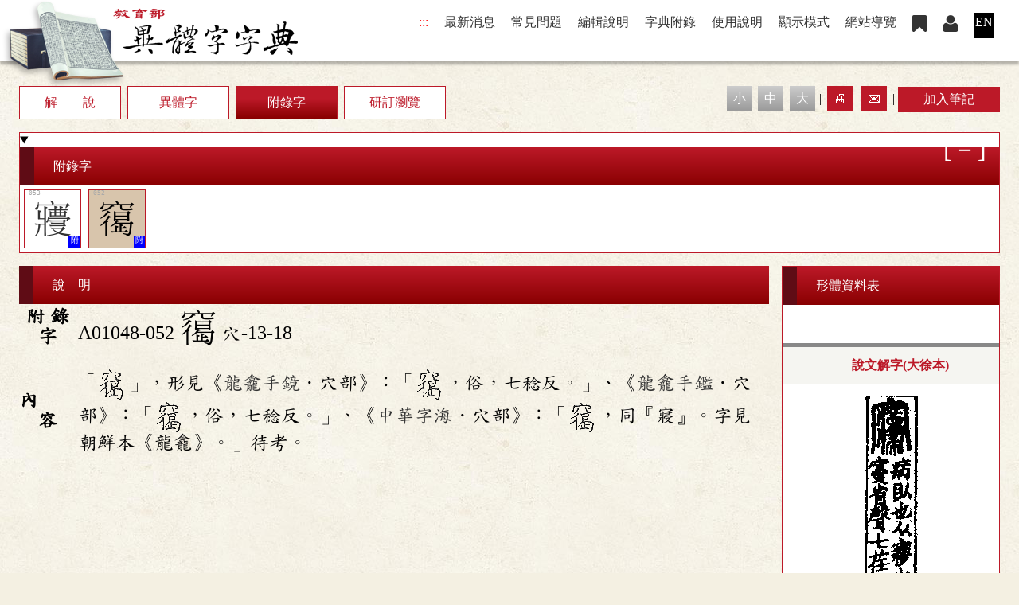

--- FILE ---
content_type: text/html;charset=UTF-8
request_url: https://dict.variants.moe.edu.tw/dictView.jsp?ID=11236
body_size: 8350
content:
<!-- 
pre
[46 ms.] -->
<!DOCTYPE html>
<html lang='zh-TW'>
<head data-time="46ms." >
<meta charset="UTF-8" />
<meta name="viewport" content="width=device-width, initial-scale=1, minimum-scale=1, maximum-scale=5" />
<meta name="apple-mobile-web-app-capable" content="yes">
<meta name="author" content="CMEX中文數位化技術推廣基金會">

<link href="favicon.ico" type="image/vnd.microsoft.icon" rel="shortcut icon" />
<link href="favicon.ico" type="image/vnd.microsoft.icon" rel="icon" />
<link rel="manifest" href="./manifest.json" />

<!-- 簡介 -->
<title>[A01048-052]  (寢) - 教育部《異體字字典》 臺灣學術網路十四版（正式七版）2024</title>
<meta name="keywords" content="教育部字典,字典,國語字典,異體字" />
<meta name="theme-color" content="#bc1928" />
<meta name="Description" content="「」，形見《龍龕手鏡．穴部》：「，俗，七稔反。」、《龍龕手鑑．穴部》：「，俗，七稔反。」、《中華字海．穴部》：「，同『寢』。字見朝鮮本《龍龕》。」待考。
,說明：" />
<meta name="copyright" content="中華民國教育部 MOE, Taiwan">
<meta name="rating" content="General">
<meta name="author" content="CMEX中文數位化技術推廣基金會">
<link rel="preload" fetchpriority="high" as="image" href="img/banner.jpg" type="image/jpeg">

<script src="/func.js" a sync></script>
<script src="func2.js" a sync></script>

<link rel="canonical" href="https://dict.variants.moe.edu.tw/dictView.jsp?ID=11236&la=0" hreflang="zh-TW" />
<link rel="alternate" href="https://dict.variants.moe.edu.tw/dictView.jsp?ID=11236&la=1" hreflang="en" />
<link rel="stylesheet" href="/jjTool.css" type="text/css" />
<link rel="stylesheet" href="set.css" type="text/css" />

<!-- Global site tag (gtag.js) - Google Analytics -->
<script async src="https://www.googletagmanager.com/gtag/js?id=G-DY7KJGF3R2"></script>
<script>
if(location.href.indexOf("http://")==0)	location.replace(location.href.replace("http:", "https:"));


window.dataLayer = window.dataLayer || [];
function gtag(){dataLayer.push(arguments);}
gtag('js', new Date());
gtag('config', 'G-DY7KJGF3R2');
gtag('config', 'G-P8X29BZ1XP');


var qy = new URLSearchParams(window.location.search);
if(qy.get('size'))
	sessionStorage.pgSize=localStorage.pgSize=qy.get('size');
else if(localStorage.pgSize && !sessionStorage.pgSize)
	document.createElement("img").src='setPage.jsp?size='+(sessionStorage.pgSize=localStorage.pgSize);

_.initL.push(()=>{	document.body.ev('keydown', function(ev){	if(ev.keyCode==27) showMode.open=false; });});

</script>
</head>

<body >
<a href="#mainKey" class="hide" id=top>到主要頁面</a>

<noscript>教育部《異體字字典》 臺灣學術網路十四版（正式七版）您的瀏覽器不支援JavaScript功能，若網頁功能無法正常使用時，請開啟瀏覽器JavaScript狀態</noscript>
<header id=header>
<flex>
	<div><a href='./' rel="bookmark"><h1><img src="img/logo2.png" alt="教育部《異體字字典》 臺灣學術網路十四版（正式七版）"></h1></a></div>

	<div class=menu1>
		<span onClick='' title="選單">☰<br></span>
		<nav><h6 aria-level="2">網站選單</h6>
<a href="javascript:" title="上方區域" accesskey="T">:::</a>
<a href="/dictView.jsp?ID=11236&powerMode=2" style="display:none;"> </a>
<a href='index.jsp#news'>最新消息</a>
<a href='page.jsp?ID=6'>常見問題</a>
<a href='page.jsp?ID=7'>編輯說明</a>
<a href='appendix.jsp'>字典附錄</a>
<a href='page.jsp?ID=1'>使用說明</a>
<a href='javascript:void(showMode.open=!showMode.open)' aria-hidden='true'>顯示模式</a>
<a href='sitemap.jsp'>網站導覽</a>
<a href='note.jsp'><img src='img/icon_bookmark.png' title='研究筆記' alt='研究筆記' ></a>
<a href='note.jsp'><img src='img/icon_member.png' title='會員' alt='會員' ></a>
<a href='#' onClick="location[&apos;href&apos;]=&apos;/?la=1&apos;;" class=la>EN</a>
</nav>
	</div>
</flex>

<dialog id=showMode>
<section>
<header><h3>顯示模式<fright><a href="javascript:" style="color:#fff;" onClick="showMode.open=false;">╳</a></fright></h3></header>
本字典字數眾多，為求正確顯示，請依個人電腦配備及使用習慣，選擇適當顯示模式：<p>

<fieldset><legend>顯示模式</legend>
<label class='radio' id="radioLab_ch_0" for="radio_ch_0"><input type='radio' onClick='this.chgPara();' aria-hidden='true' name="ch" id="radio_ch_0" value="0" checked><span>楷體 + 教育部宋體字形(系統預設模式)</span></label> 
<label class='radio' id="radioLab_ch_1" for="radio_ch_1"><input type='radio' onClick='this.chgPara();' aria-hidden='true' name="ch" id="radio_ch_1" value="1"><span>楷體 + 手寫字圖</span></label> 

</fieldset><br/>
各模式之差異及字型設定方式，請詳見「<a href='page.jsp?ID=304'>字型環境說明</a>」</dialog>
<div															class=banner>

	<div														class=quick>
	<form name="headF" action="search.jsp#searchL" class=flex>
	<select name=QTP onChange="openQuick(this.value); this.form.WORD.value=this.form.WORD.placeholder='';" aria-label="查詢類型">
	<option value='0' >快速查詢</option>
<option value='3' >注音查詢</option>
<option value='4' >漢拼查詢</option>
<option value='5' >倉頡查詢</option>
</select>
	<input name=WORD type=text size=5 v alue="" style="flex-grow:1;" required
		placeholder="單字、注音、漢拼、倉頡、四角號碼"
		aria-label="快速搜尋" onFocus="this.select();">
	<input type=submit value='查　詢'>
	</form>

<div id=keyboardBar class=keyboard aria-hidden="true" role="none" style="display:none;" onClick='quickKey(event);'>
<section id=keyboard3 style="display:none;">
<h4>注音小鍵盤</h4>
<div id=inp3></div>
</section>


<section id=keyboard5 style="display:none;">
<h4>{0cjKeyboard}</h4>
<div id=inp5></div>
</section>


<section id=keyboard4 style="display:none;">
<h4>漢語拼音小鍵盤</h4>
<div id=inp4></div>
</section>
</div>
	
	<a href=page.jsp?ID=335 class=btn4 style="padding:0 1em;">查詢說明<img src=img/u919.png alt='' /></a>
	</div>
<nav><h6 aria-level='2'>查詢方式</h6>
<a href='searchR.jsp'>部首查詢</a><a href='searchS.jsp'>筆畫查詢</a><a href='search.jsp?ID=1'>形構查詢</a><a href='search.jsp?ID=4'>音讀查詢</a><a href='search.jsp?ID=7'>字號查詢</a><a href='search.jsp?ID=9'>複合查詢</a><a href='searchA.jsp'>附收字查詢</a></nav>
</div>
<section class="path fmeF" onClick='this.evLink(event);'>
<a href="javascript:" title="中央區域" accesskey="M" id="mainKey">:::</a>
<h2><span class=viewH><code>A01048</code> <a href='/dictView.jsp?ID=11184' data-after='宀-11-14'>寢</a></span></h2><h3>附錄字</h3></section>
</header>

<main class='la0' onClick="" onkeydown="return disableArrow(event);">
<div class=fmeF>
<!-- 
body
 [46 ms.] --><style>
section.path>h3 { position:absolute; top:-100vh; }
</style>
<script>
gtag("event", "view_item", {
items:[
{ item_id: "A01048-052"
, item_name: "󱝾"
, item_category: "A"
}]});
</script>

<div class=view onKeypress="console.log(event.ketCode);">
<flex class=bar>
<nav>
<a href='/dictView.jsp?ID=11184'>解　　說</a><a href='/dictView.jsp?ID=11212'>異體字</a><a href='/dictView.jsp?ID=11237' class=act>附錄字</a><a href='/dictView.jsp?ID=-11184'>研訂瀏覽</a></nav>

<aside>
	<span class=size>
	<a href="javascript:fontSize(1);" id=size1>小</a>
	<a href="javascript:fontSize(2);" id=size2>中</a>
	<a href="javascript:fontSize(3);" id=size3>大</a>
	</span> | 
	<span class=tool>
	<a href="javascript:window.print();" title="列　　印">🖨️</a>
	<a href="suggest.jsp?SN=A01048-052" title="意見回饋">✉️</a>
	</span> | 
	<button type=button class=btn4 onClick='alert("請先登入會員！")'>加入筆記</button></aside>
</flex>

<section id=vari>
<details open>							<summary><h4>附錄字</h4></summary>
<a href='/dictView.jsp?ID=11237' data-ucs='F177F' data-sn='-053' data-tp='2'>󱝿</a><a class=act data-ucs='F177E' data-sn='-052' data-tp='2'>󱝾</a></details>
</section>


<flex mwrap>
<div>
<article id=content>					<h4>說　明</h4>
<table id=view>

<tr><th scope='row'>附 錄 字</th>	<td><code>A01048-052</code> <big2>󱝾</big2> 穴-13-18</td></tr>
<tr><th scope='row'>內　　容</th>	<td><p>「<img alt='手寫字' src="/rbt/sword/sworda/sa01048/052.jpg" />」，形見《<a href="#21">龍龕手鏡</a>．穴部》：「<img alt='手寫字' src="/rbt/sword/sworda/sa01048/052.jpg" />，俗，七稔反。」、《<a href="#22">龍龕手鑑</a>．穴部》：「<img alt='手寫字' src="/rbt/sword/sworda/sa01048/052.jpg" />，俗，七稔反。」、《<a href="#58">中華字海</a>．穴部》：「<img alt='手寫字' src="/rbt/sword/sworda/sa01048/052.jpg" />，同『寢』。字見朝鮮本《龍龕》。」待考。</p></td></tr></table>

</article>
</div>

<section id=pic class="noPrint" aria-hidden="true">	<h4>形體資料表</h4>
<div>
<figure id='1'><figcaption data- book='1'>說文解字(大徐本)</figcaption><p><img  src="book_piece/001/1485261.png" alt="說文解字(大徐本) 㝱部．卷七下．頁5．右"  /><div>㝱部．卷七下．頁5．右</div>
</figure><figure id='2'><figcaption data- book='2'>說文解字(段注本)</figcaption><p><img  src="book_piece/002/65313.png" alt="說文解字(段注本) "  /><div></div>
</figure><figure id='3'><figcaption data- book='3'>校正甲骨文編</figcaption><p><red>- 未公開 -</red>(<a href=suggest.jsp?ID=3&ID2=2048&SN=A01048&BID=3>申請</a>)
</figure><figure id='4'><figcaption data- book='4'>甲骨文字集釋</figcaption><p><red>- 未公開 -</red>(<a href=suggest.jsp?ID=3&ID2=2048&SN=A01048&BID=4>申請</a>)
</figure><figure id='5'><figcaption data- book='5'>金文編</figcaption><p><red>- 未公開 -</red>(<a href=suggest.jsp?ID=3&ID2=2048&SN=A01048&BID=5>申請</a>)
</figure><figure id='6'><figcaption data- book='6'>古文字類編</figcaption><p><red>- 未公開 -</red>(<a href=suggest.jsp?ID=3&ID2=2048&SN=A01048&BID=6>申請</a>)
</figure><figure id='7'><figcaption data- book='7'>漢語古文字字形表</figcaption><p><red>- 未公開 -</red>(<a href=suggest.jsp?ID=3&ID2=2048&SN=A01048&BID=7>申請</a>)
</figure><figure id='8'><figcaption data- book='8'>漢簡文字類編</figcaption><p><red>- 未公開 -</red>(<a href=suggest.jsp?ID=3&ID2=2048&SN=A01048&BID=8>申請</a>)
</figure><figure id='9'><figcaption data- book='9'>古璽文編</figcaption><p><red>- 未公開 -</red>(<a href=suggest.jsp?ID=3&ID2=2048&SN=A01048&BID=9>申請</a>)
</figure><figure id='10'><figcaption data- book='10'>漢隸字源</figcaption><p><red>- 未公開 -</red>(<a href=suggest.jsp?ID=3&ID2=2048&SN=A01048&BID=10>申請</a>)
<p>
<p>
</figure><figure id='11'><figcaption data- book='11'>隸辨</figcaption><p><img  src="book_piece/011/1152204.png" alt="隸辨 "  /><div></div>
<p><img  src="book_piece/011/1152695.png" alt="隸辨 卷三．上聲．四十七寑．頁464．左"  /><div>卷三．上聲．四十七寑．頁464．左</div>
</figure><figure id='12'><figcaption data- book='12'>金石文字辨異</figcaption><p><img  src="book_piece/012/65323.png" alt="金石文字辨異 "  /><div></div>
</figure><figure id='13'><figcaption data- book='13'>偏類碑別字</figcaption><p><red>- 未公開 -</red>(<a href=suggest.jsp?ID=3&ID2=2048&SN=A01048&BID=13>申請</a>)
</figure><figure id='14'><figcaption data- book='14'>碑別字新編</figcaption><p><red>- 未公開 -</red>(<a href=suggest.jsp?ID=3&ID2=2048&SN=A01048&BID=14>申請</a>)
</figure><figure id='15'><figcaption data- book='15'>玉篇零卷</figcaption><p><img  src="book_piece/015/65326.png" alt="玉篇零卷 "  /><div></div>
</figure><figure id='16'><figcaption data- book='16'>六朝別字記新編</figcaption><p><red>- 未公開 -</red>(<a href=suggest.jsp?ID=3&ID2=2048&SN=A01048&BID=16>申請</a>)
</figure><figure id='17'><figcaption data- book='17'>敦煌俗字譜</figcaption><p><red>- 未公開 -</red>(<a href=suggest.jsp?ID=3&ID2=2048&SN=A01048&BID=17>申請</a>)
</figure><figure id='18'><figcaption data- book='18'>干祿字書</figcaption><p><img  src="book_piece/018/1502803.png" alt="干祿字書 上聲．頁12．右"  /><div>上聲．頁12．右</div>
</figure><figure id='19'><figcaption data- book='19'>五經文字</figcaption><p><img  src="book_piece/019/1159146.png" alt="五經文字 宀部．頁15"  /><div>宀部．頁15</div>
</figure><figure id='21'><figcaption data- book='21'>龍龕手鏡(高麗本)</figcaption><p><img  src="book_piece/021/1688551.png" alt="龍龕手鏡(高麗本) 穴部．頁508"  /><div>穴部．頁508</div>
<p><img  src="book_piece/021/1189906.png" alt="龍龕手鏡(高麗本) 宀部．頁156"  /><div>宀部．頁156</div>
</figure><figure id='22'><figcaption data- book='22'>龍龕手鑑</figcaption><p><img  src="book_piece/022/1213623.png" alt="龍龕手鑑 "  /><div></div>
<p><img  src="book_piece/022/1211360.png" alt="龍龕手鑑 卷一．宀部．頁53．左"  /><div>卷一．宀部．頁53．左</div>
<p><img  src="book_piece/022/1208014.png" alt="龍龕手鑑 卷三．穴部．頁53．左"  /><div>卷三．穴部．頁53．左</div>
</figure><figure id='23'><figcaption data- book='23'>佩觿</figcaption><p><img  src="book_piece/023/1161790.png" alt="佩觿 卷下．頁33．左"  /><div>卷下．頁33．左</div>
</figure><figure id='24'><figcaption data- book='24'>玉篇(元刊本)</figcaption><p><img  src="book_piece/024/65335.png" alt="玉篇(元刊本) "  /><div></div>
</figure><figure id='25'><figcaption data- book='25'>廣韻</figcaption><p><img  src="book_piece/025/65336.png" alt="廣韻 "  /><div></div>
</figure><figure id='26'><figcaption data- book='26'>集韻</figcaption><p><img  src="book_piece/026/1144761.png" alt="集韻 上聲．四十七寑．七稔切．頁440"  /><div>上聲．四十七寑．七稔切．頁440</div>
<p><img  src="book_piece/026/1133194.png" alt="集韻 上聲．四十七寑．七稔切．頁441"  /><div>上聲．四十七寑．七稔切．頁441</div>
</figure><figure id='27'><figcaption data- book='27'>集韻考正</figcaption><p><img  src="book_piece/027/65338.png" alt="集韻考正 "  /><div></div>
</figure><figure id='28'><figcaption data- book='28'>類篇</figcaption><p><img  src="book_piece/028/1246249.png" alt="類篇 "  /><div></div>
<p><img  src="book_piece/028/1257575.png" alt="類篇 卷七中．宀部．頁256．下右"  /><div>卷七中．宀部．頁256．下右</div>
<p><img  src="book_piece/028/1255552.png" alt="類篇 "  /><div></div>
<p><img  src="book_piece/028/1247634.png" alt="類篇 卷七下．N00027部．頁260．下左"  /><div>卷七下．N00027部．頁260．下左</div>
</figure><figure id='29'><figcaption data- book='29'>精嚴新集大藏音</figcaption><p><img  src="book_piece/029/65340.png" alt="精嚴新集大藏音 "  /><div></div>
</figure><figure id='30'><figcaption data- book='30'>四聲篇海(明刊本)</figcaption><p><img  src="book_piece/030/65341.png" alt="四聲篇海(明刊本) "  /><div></div>
</figure><figure id='31'><figcaption data- book='31'>字鑑</figcaption><p><img  src="book_piece/031/1302833.png" alt="字鑑 卷三．上聲．四十七寢．頁62．左"  /><div>卷三．上聲．四十七寢．頁62．左</div>
</figure><figure id='32'><figcaption data- book='32'>六書正譌</figcaption><p><img  src="book_piece/032/567920.png" alt="六書正譌 上聲．二十七寑韻．頁110．右"  /><div>上聲．二十七寑韻．頁110．右</div>
</figure><figure id='33'><figcaption data- book='33'>宋元以來俗字譜</figcaption><p><red>- 未公開 -</red>(<a href=suggest.jsp?ID=3&ID2=2048&SN=A01048&BID=33>申請</a>)
</figure><figure id='35'><figcaption data- book='35'>字學三正</figcaption><p><img  src="book_piece/035/65346.png" alt="字學三正 "  /><div></div>
</figure><figure id='36'><figcaption data- book='36'>字彙</figcaption><p><img  src="book_piece/036/1318346.png" alt="字彙 卷四．宀部．頁13．右"  /><div>卷四．宀部．頁13．右</div>
<p><img  src="book_piece/036/1311662.png" alt="字彙 卷四．宀部．頁15．右"  /><div>卷四．宀部．頁15．右</div>
</figure><figure id='37'><figcaption data- book='37'>正字通</figcaption><p><img  src="book_piece/037/1625911.png" alt="正字通 卷三．宀部．寅集上．頁33"  /><div>卷三．宀部．寅集上．頁33</div>
<p><img  src="book_piece/037/1627679.png" alt="正字通 卷三．宀部．寅集上．頁34"  /><div>卷三．宀部．寅集上．頁34</div>
<p><img  src="book_piece/037/1626817.png" alt="正字通 卷三．宀部．寅集上．頁35"  /><div>卷三．宀部．寅集上．頁35</div>
<p><img  src="book_piece/037/1626900.png" alt="正字通 卷三．宀部．寅集上．頁36"  /><div>卷三．宀部．寅集上．頁36</div>
<p><img  src="book_piece/037/1626499.png" alt="正字通 卷三．宀部．寅集上．頁38"  /><div>卷三．宀部．寅集上．頁38</div>
<p><img  src="book_piece/037/1626528.png" alt="正字通 "  /><div></div>
<p><img  src="book_piece/037/1627783.png" alt="正字通 "  /><div></div>
<p><img  src="book_piece/037/1626679.png" alt="正字通 卷三．宀部．寅集上．頁40"  /><div>卷三．宀部．寅集上．頁40</div>
</figure><figure id='38'><figcaption data- book='38'>字彙補</figcaption><p><img  src="book_piece/038/1667847.png" alt="字彙補 宀部．寅集．頁50．下左"  /><div>宀部．寅集．頁50．下左</div>
<p><img  src="book_piece/038/1672171.png" alt="字彙補 宀部．寅集．頁50．上左"  /><div>宀部．寅集．頁50．上左</div>
<p><img  src="book_piece/038/1675817.png" alt="字彙補 "  /><div></div>
<p><img  src="book_piece/038/1673108.png" alt="字彙補 宀部．寅集．頁50．上左"  /><div>宀部．寅集．頁50．上左</div>
<p><img  src="book_piece/038/1668111.png" alt="字彙補 宀部．寅集．頁52．上左"  /><div>宀部．寅集．頁52．上左</div>
</figure><figure id='39'><figcaption data- book='39'>康熙字典(校正本)</figcaption><p><red>- 未公開 -</red>(<a href=suggest.jsp?ID=3&ID2=2048&SN=A01048&BID=39>申請</a>)
</figure><figure id='40'><figcaption data- book='40'>康熙字典</figcaption><p><red>- 未公開 -</red>(<a href=suggest.jsp?ID=3&ID2=2048&SN=A01048&BID=40>申請</a>)
</figure><figure id='41'><figcaption data- book='41'>經典文字辨證書</figcaption><p><img  src="book_piece/041/1350917.png" alt="經典文字辨證書 卷三．N00027-004部．頁7．右"  /><div>卷三．N00027-004部．頁7．右</div>
</figure><figure id='42'><figcaption data- book='42'>增廣字學舉隅</figcaption><p><img  src="book_piece/042/1371627.png" alt="增廣字學舉隅 卷一．兩字辨似．頁61．右"  /><div>卷一．兩字辨似．頁61．右</div>
</figure><figure id='43'><figcaption data- book='43'>古今正俗字詁</figcaption><p><img  src="book_piece/043/1567349.png" alt="古今正俗字詁 "  /><div></div>
<p><img  src="book_piece/043/1567423.png" alt="古今正俗字詁 卷下．頁144"  /><div>卷下．頁144</div>
</figure><figure id='44'><figcaption data- book='44'>字辨</figcaption><p><red>- 未公開 -</red>(<a href=suggest.jsp?ID=3&ID2=2048&SN=A01048&BID=44>申請</a>)
</figure><figure id='45'><figcaption data- book='45'>彙音寶鑑</figcaption><p><img  src="book_piece/045/1736929.png" alt="彙音寶鑑 檢字表．宀部．頁314"  /><div>檢字表．宀部．頁314</div>
<p><img  src="book_piece/045/1359206.png" alt="彙音寶鑑 卷一．金上上聲．頁56．右"  /><div>卷一．金上上聲．頁56．右</div>
</figure><figure id='46'><figcaption data- book='46'>異體字手冊</figcaption><p><red>- 未公開 -</red>(<a href=suggest.jsp?ID=3&ID2=2048&SN=A01048&BID=46>申請</a>)
</figure><figure id='47'><figcaption data- book='47'>簡化字總表</figcaption><p><red>- 未公開 -</red>(<a href=suggest.jsp?ID=3&ID2=2048&SN=A01048&BID=47>申請</a>)
</figure><figure id='48'><figcaption data- book='48'>角川漢和辭典</figcaption><p><red>- 未公開 -</red>(<a href=suggest.jsp?ID=3&ID2=2048&SN=A01048&BID=48>申請</a>)
</figure><figure id='49'><figcaption data- book='49'>韓國基礎漢字表</figcaption><p><red>- 未公開 -</red>(<a href=suggest.jsp?ID=3&ID2=2048&SN=A01048&BID=49>申請</a>)
</figure><figure id='50'><figcaption data- book='50'>中日朝漢字字形對照</figcaption><p><img  src="book_piece/050/65361.png" alt="中日朝漢字字形對照 "  /><div></div>
</figure><figure id='51'><figcaption data- book='51'>中文大辭典</figcaption><p><red>- 未公開 -</red>(<a href=suggest.jsp?ID=3&ID2=2048&SN=A01048&BID=51>申請</a>)
</figure><figure id='52'><figcaption data- book='52'>漢語大字典</figcaption><p><red>- 未公開 -</red>(<a href=suggest.jsp?ID=3&ID2=2048&SN=A01048&BID=52>申請</a>)
</figure><figure id='53'><figcaption data- book='53'>中國書法大字典</figcaption><p><red>- 未公開 -</red>(<a href=suggest.jsp?ID=3&ID2=2048&SN=A01048&BID=53>申請</a>)
</figure><figure id='54'><figcaption data- book='54'>草書大字典</figcaption><p><red>- 未公開 -</red>(<a href=suggest.jsp?ID=3&ID2=2048&SN=A01048&BID=54>申請</a>)
</figure><figure id='55'><figcaption data- book='55'>學生簡體字字典</figcaption><p><red>- 未公開 -</red>(<a href=suggest.jsp?ID=3&ID2=2048&SN=A01048&BID=55>申請</a>)
</figure><figure id='56'><figcaption data- book='56'>簡體字表</figcaption><p><red>- 未公開 -</red>(<a href=suggest.jsp?ID=3&ID2=2048&SN=A01048&BID=56>申請</a>)
</figure><figure id='57'><figcaption data- book='57'>佛教難字字典</figcaption><p><red>- 未公開 -</red>(<a href=suggest.jsp?ID=3&ID2=2048&SN=A01048&BID=57>申請</a>)
</figure><figure id='58'><figcaption data- book='58'>中華字海</figcaption><p><red>- 未公開 -</red>(<a href=suggest.jsp?ID=3&ID2=2048&SN=A01048&BID=58>申請</a>)
</figure><figure id='59'><figcaption data- book='59'>古文四聲韻</figcaption><p><red>- 未公開 -</red>(<a href=suggest.jsp?ID=3&ID2=2048&SN=A01048&BID=59>申請</a>)
</figure><figure id='60'><figcaption data- book='60'>宋體母稿異體字</figcaption><p><img  src="book_piece/060/65371.png" alt="宋體母稿異體字 "  /><div></div>
</figure><figure id='61'><figcaption data- book='61'>書法字彙</figcaption><p><red>- 未公開 -</red>(<a href=suggest.jsp?ID=3&ID2=2048&SN=A01048&BID=61>申請</a>)
</figure><figure id='62'><figcaption data- book='62'>重訂直音篇</figcaption><p><img  src="book_piece/062/1377144.png" alt="重訂直音篇 "  /><div></div>
<p><img  src="book_piece/062/1379924.png" alt="重訂直音篇 "  /><div></div>
<p><img  src="book_piece/062/1380462.png" alt="重訂直音篇 "  /><div></div>
<p><img  src="book_piece/062/1387834.png" alt="重訂直音篇 卷三．宀部．頁253．左"  /><div>卷三．宀部．頁253．左</div>
<p><img  src="book_piece/062/1386149.png" alt="重訂直音篇 "  /><div></div>
</figure><figure id='63'><figcaption data- book='63'>補充資料(一)</figcaption><p><img  src="book_piece/063/65374.png" alt="補充資料(一) "  /><div></div>
</figure><figure id='64'><figcaption data- book='64'>補充資料(二)</figcaption><p><red>- 未公開 -</red>(<a href=suggest.jsp?ID=3&ID2=2048&SN=A01048&BID=64>申請</a>)
</figure>
</div>

	<dialog id=dia>
	<right><a href="javascript:" onClick="dia.open=false;">╳</a></right>
	<img id=diaImg alt>
	</dialog>
</section>



</flex>
</div>
<script>
var moving=null;

_.initL.push(function()
{
	pic.ev("click", function(event)
	{
		var ta=event.target;
		if(ta.tagName!="IMG") return;
//		console.log(ta.src);

		dia.open=true;
		diaImg.src=ta.src.replace('book_piece/', 'picCount.jsp?ID=1&SN=');
	});

	dia.ev("mousedown", function(event)
	{
		console.log(event);
		moving=this;
		this.left=parseInt(this.curStyle.left);
		this.top=parseInt(this.curStyle.top);
		this.pageX=event.pageX;
		this.pageY=event.pageY;
		event.returnValue=false;
	});

	document.body.ev('keydown', function(ev){	if(ev.keyCode==27) dia.open=false; });
	document.body.ev('mouseup', function(ev){	moving=null;	});
	document.body.ev('mousemove', function(ev)
	{
		if(!moving) return;

		moving.style.left=(moving.left+(ev.pageX-moving.pageX)*2)+"px";
		moving.style.top=(moving.top+ev.pageY-moving.pageY)+"px";
		
		return false;
	});
	
});

_.initL.push(function()
{
	var imgL=vari.getElementsByTagName("IMG");
//	console.log('imgs', imgL);
	
	for(var i=0; i<imgL.length; i++)
	{
//		console.log(imgL[i]);
		removeImgBg(imgL[i], -1, 120);
	}
		
	imgL=content.getElementsByTagName("IMG");

	for(var i=0; i<imgL.length; i++)
	{
//		console.log(imgL[i]);
		removeImgBg(imgL[i], -1, 120);
	}
/*
	imgL=pic.getElementsByTagName("IMG");
	for(var i=0; i<imgL.length; i++)
	{
//		console.log(imgL[i]);
		removeImgBg(imgL[i], -1, 90);
	}
*/
});

// fontSize(localStorage.fontSize);

function toLight(r,g,b)
{
	return r*0.299+g*0.587+b*0.114;
	
}

function removeImgBg(img, rgba, tolerance) 
{
	//背景颜色  白色
//	const rgba = [255, 255, 255, 255];
	// 容差大小
//	const tolerance = 60;

	var imgData = null;
	var r, g, b, a;
	const canvas = document.createElement('canvas');
	const context = canvas.getContext('2d');
	const w = img.naturalWidth;
	const h = img.naturalHeight;

	if(!w)
		return;

	canvas.width = w;
	canvas.height = h;
	try
	{
		context.drawImage(img, 0, 0);
	}
	catch(e)
	{
		console.error(e);
		return;
	}
	imgData = context.getImageData(0, 0, w, h);
	
	if(rgba==-1)
		rgba=[imgData.data[0], imgData.data[1], imgData.data[2], imgData.data[3]];

	var [r0, g0, b0, a0] = rgba;
	
	if(r0+g0+b0<512)
		r0=g0=b0=a0=255;

	for (let i = 0; i < imgData.data.length; i += 4) 
	{
		r = imgData.data[i];
		g = imgData.data[i + 1];
		b = imgData.data[i + 2];
		a = imgData.data[i + 3];
		const t = Math.sqrt((r - r0) ** 2 + (g - g0) ** 2 + (b - b0) ** 2 + (a - a0) ** 2);
		if (t <= tolerance) {
			imgData.data[i] = 0;
			imgData.data[i + 1] = 0;
			imgData.data[i + 2] = 0;
			imgData.data[i + 3] = 0;
		}
	}
	context.putImageData(imgData, 0, 0);
	const newBase64 = canvas.toDataURL('image/png');
	img.src = newBase64;
	
//	img.width=w;
//	img.height=h;
//	img.style.width='1em';
}
</script>


<div style="position:absolute; top:150vh; right:2em; ">
<a id=goTop onClick="setTimeout('document.documentElement.scrollTop=document.body.scrollTop=0;', 1);" href="#top"><div>︿</div>TOP</a>
</div>
</div>
</main>
<footer id=footer>
<div class="copy">
	中華民國教育部 版權所有
	©2024 Ministry of Education, R.O.C. All rights reserved.
</div>

<flex>
<a href="https://www.naer.edu.tw/"><img src="img/naer.png" alt="國家教育研究院" class=naer></a>

<div>
	<div class=link>
	<a href="javascript:" title="下方區域" accesskey="B">:::</a>
	<a href="http://www.edu.tw/News_Content.aspx?n=9F932B3D33DCCF6B&sms=15283ECA9D7F60AA&s=C046940F587A693C" target=_blank rel="noreferrer noopener" title="開新視窗">
		個資法及隱私聲明</a> | 
	<a href="https://language.moe.gov.tw/001/Upload/Files/site_content/M0001/respub/index.html" target=_blank rel="noreferrer noopener" title="開新視窗">
		辭典公眾授權網</a> | 
	<a href="suggest.jsp" "&#x6d;ailto&#x3a;onile@mail.naer.edu.tw">意見交流</a> | 
	<a href="https://language.moe.gov.tw/" target=_blank rel="noreferrer noopener" title="開新視窗">
		網網相連</a>
	</div>

	<div class=addr>
	<span>三峽總院區：新北市三峽區三樹路2號</span>　
	<span>臺北院區：臺北市大安區和平東路一段179號</span>　
	<span>臺中院區：臺中市豐原區師範街67號</span><br/>
	<span>電話總機：<A href="tel:+886-2-77407890">(02)7740-7890</a></span>　
	<span>傳真：(02)7740-7064</span>　
	<span>TANet VoIP：9009-7890</span>
	</div>
</div>

<div class=count>
	<a href="https://accessibility.moda.gov.tw/Applications/Detail?category=20240329164529" title="無障礙網站(新開視窗)" target="_blank"><img src="img/aa.jpg" border="0" width="88" height="31" alt="通過AA無障礙網頁檢測" /></a><br/><br/>
	<span title="2026-01-11 01:03:13
+1324704

078ms.">
	<span>線上人數: 972</span> <span>累積總人次: 115,553,440</span></span>
</div>
</flex>
</footer>
</body>

<script>
setScroll();
</script>

</html>

